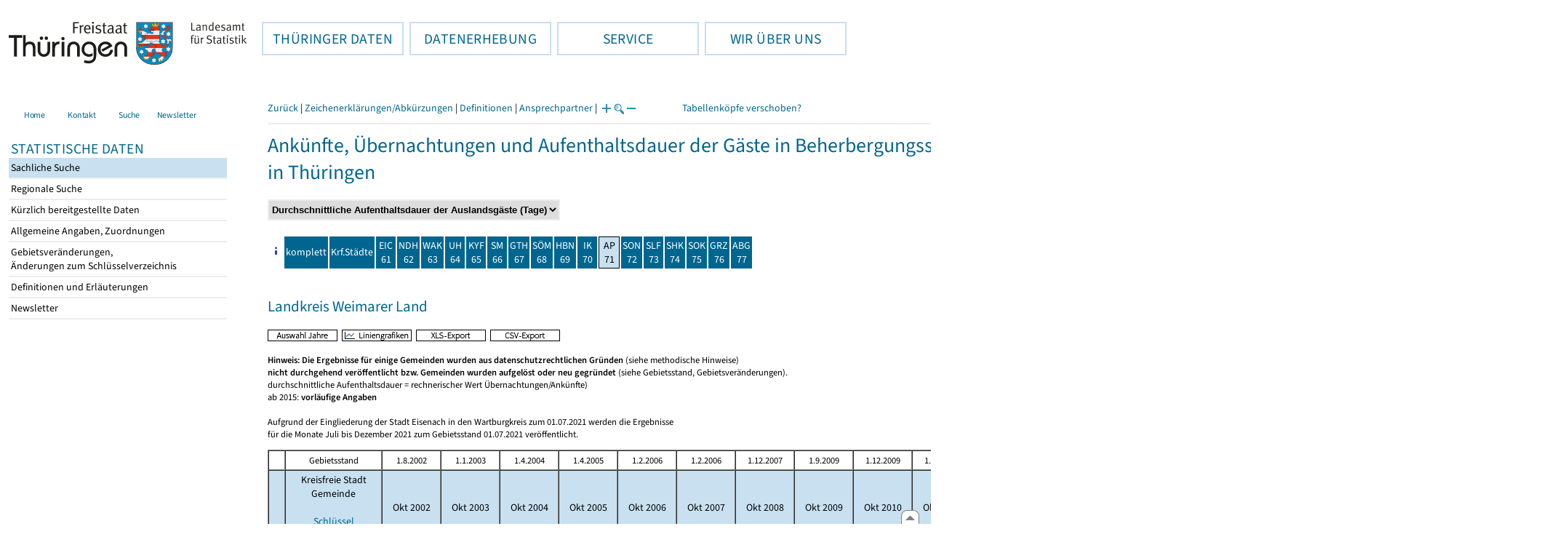

--- FILE ---
content_type: text/html
request_url: https://statistik.thueringen.de/datenbank/tabWMAnzeige.asp?wmID=451230%7C%7C2&tabelle=GM000802&GGTabelle=&GGglied=&AnzeigeAuswahl=10&SZDT=&zeit=&auswahlNr=&startpage=71
body_size: 65980
content:
<!DOCTYPE html>
<html lang="de">

<head>
<meta http-equiv="Content-Type" content="text/html; charset=iso-8859-1"/>
<meta HTTP-EQUIV="pragma" CONTENT="no-cache">
<meta name="expires" content="0">
<meta name="description" content="Th&uuml;ringer Landesamt f&uuml;r Statistik">
<meta name="keywords" content="Statistik, Th&uuml;ringen, Landesamt f&uuml;r Statistik, Erfurt, Gera, Suhl">
<meta name="author" content="Th&uuml;ringer Landesamt f&uuml;r Statistik">
<meta name="robots" content="index, follow">
<meta name="revisit-after" content="1 month">
<title>Th&uuml;ringer Landesamt f&uuml;r Statistik</title>


<script language="JavaScript">
<!--
function Karte_einaus (schalter) {
   if (schalter == "ein") {
   document.getElementById("KarteTh").style.display = ""
   }
   else {
   document.getElementById("KarteTh").style.display = "none"
   }
}


///////////////////////////////////////////

function Cookies_erlaubt() {
   if (navigator.cookieEnabled == false) {
   document.write("<p style='color:#DF0000'><strong>Ihr Browser unterstützt keine Cookies oder Sie haben in den Einstellungen des Browsers bestimmt, ");
   document.write("dass keine Cookies entgegengenommen werden dürfen.<br> ");
   document.write("Ohne Cookies ist der Zugriff auf diese Seite leider nicht möglich!</strong></p>");
   return false
   }
return true
}


//-->
</script>
<!--fehlt noch: include virtual file=aufeinenBlick.asp-->



<script language="JavaScript">
<!--
function Anmelden() {
zugriff = open("zugriff.asp","hilfe","height=470,width=530,left=150,top=50,screenX=150,screenY=50,resizable=yes,scrollbars=yes");
zugriff.focus();
return
}

function einaus(popup,schalter) {
   if (schalter == "ein") {
   document.getElementById(popup).style.visibility = "visible";
   }
   else {
   document.getElementById(popup).style.visibility = "hidden";
   }
}

//-->
</script>


<script language="JavaScript">
<!--
var FensterXLS = null;

function AlleFensterZu () {
  try { FensterB.close() } catch (e) { }
  try { Def.close() } catch (e) { }
  try { Fgrafik.close() } catch (e) { }
  try { Lgrafik.close() } catch (e) { }
  try { Kgrafik.close() } catch (e) { }
  try { Bgrafik.close() } catch (e) { }
  try { FensterXLS.close() } catch (e) { }
  try { Fhilfe.close() } catch (e) { }
return
}


function DatExportXLS () {
document.formular1.method = "post"
document.formular1.target = "FensterXLS"
document.formular1.XLS.value = "x";
FensterXLS = window.open("about:blank","FensterXLS", "width=600,height=250,left=100,top=100,screenX=100,screenY=100,resizable=yes,scrollbars=yes,menubar=no");
document.formular1.submit();
document.formular1.method = "get"
document.formular1.target = ""
document.formular1.XLS.value = "";
FensterXLS.focus();
return
}

function msg_wg_grossen_zahlen() {
txt = "Zur korrekten Anzeige des Regionalschlüssels in der Exceldatei markieren Sie die gesamte Spalte \nund wählen Sie über 'Zellen formatieren' das Zahlenformat ohne Dezimale aus. "
txt = txt + "\n\nExcel verwendet ab einer bestimmten Stellenanzahl automatisch das Exponentialformat. \nDurch das eingestellte Zahlenformat erreichen Sie die Darstellung großer Zahlen in einer leicht lesbaren Form."
alert (txt);
return
}

//-->
</script>
<link rel='stylesheet' media='all' type='text/css' href='../all.css?v=08.01.2026 12:45:28' media='all'><link rel='stylesheet' media='print' type='text/css' href='../all_Druck.css?v=08.01.2026 12:45:28' media='all'>
  <!--[if lt IE 8]>
  <style>
          #left_frame .themen_navi                   { margin-top:0px; }
          #left_frame { margin-top:87px;}
  </style>
  <![endif]-->

<noscript>
<style type="text/css">
<!--
.javascriptB  {display: none;}
-->
</style>
</noscript>

<!--[if gte IE 5]>
<style type="text/css">
  .TLSschrift    {font-size: 0.9em}
  #navigation ul {top:18px;}
</style>
<![endif]-->

   

</head>
<body  onUnload='javascript: AlleFensterZu()'><a name='top'></a><div id='kopf_links'><a href='../startseite.asp'><div id='logo'><img style='margin:30px 10px 15px 12px; width:328px; height:59px;'  alt='Logo Th&uuml;ringer Landesamt f&uuml;r Statistik' draggable='false' src=../design/TH_TLS.svg></div></a></div><div id='kopf_rechts'></div></div><div class='TLSschrift'><!--Th&uuml;ringer Landesamt f&uuml;r Statistik--></div>
       <div id="container">
       <dfn><a href='#inhalt'>Direkt zum Inhalt</a></dfn>
       <NOSCRIPT>
       <div style = "z-index:9; position:absolute; top:0; left:0; border: 1px black solid; padding: 4px; margin-bottom: 10px; color: white; background-color:#BF0000">
       Im Browser ist Javascript deaktiviert. Ohne Javascript sind nicht alle Funktionen m&ouml;glich!</div>
       </NOSCRIPT>
   <div id='navigation' role='navigation'><div class='top_menu'><button class='top_menu_btn'><dfn>Hauptthema: </dfn>TH&Uuml;RINGER DATEN<dfn>.</dfn></button><div class='top_menu_content'><a class='aktuell' href='../datenbank/default2.asp'><dfn>Ausgew&auml;hlter Punkt: </dfn>Tabellen und &Uuml;bersichten</a><a href='../presse/pr_kurzinh.asp'>Pressemitteilungen</a><a href='../webshop/webshop.asp'>Ver&ouml;ffentlichungen</a><a href='../analysen/Analyse1.asp'>Analysen und Aktuelles</a><a target='_blank' rel='noopener' href='https://wahlen.thueringen.de'>Wahlen </a></div></div><div class='top_menu'><button class='top_menu_btn'><dfn>Hauptthema: </dfn>DATENERHEBUNG<dfn>.</dfn></button><div class='top_menu_content'><a href='../erfassung/DatenerhebungAllg.asp'>Allgemeiner &Uuml;berblick</a><a href='../erfassung/formulareAllg.asp'>Formulare</a><a href='../erfassung/onlineAllg.asp'>Online melden&nbsp;/&nbsp;IDEV</a><a href='../erfassung/ErhebungsProgAllg.asp'>Erhebungsprogramme</a><a href='../erfassung/mail/email_start1.asp'>Datei-Versand</a></div></div><div class='top_menu'><button class='top_menu_btn'><dfn>Hauptthema: </dfn>SERVICE<dfn>.</dfn></button><div class='top_menu_content'><a href='../amt/Auskunftsdienst.asp?x=10'>Dienstleistungen</a><a href='../amt/klassifikationen.asp'>Klassifikationen</a><a href='../amt/projekte.asp'>Spezielle Infosysteme</a><a href='../amt/link_stat.asp'>Andere Statistikanbieter</a><a href='../amt/Forschungsdatenzentrum.asp'>Forschungsdatenzentrum</a></div></div><div class='top_menu'><button class='top_menu_btn'><dfn>Hauptthema: </dfn>WIR &Uuml;BER UNS<dfn>.</dfn></button><div class='top_menu_content'><a href='../amt/amt.asp'>Das TLS im &Uuml;berblick</a><a href='../amt/tlsallg.asp'>Amtliche Statistik</a><a href='../amt/Vergabe_Mittelstandsrili.asp'><font>Aktuelle Stellenangebote</font></a></div></div></div>
                                <nav class='NaviSonstiges' role='navigation'>
                                        <ul>
                                                <a href='../startseite.asp'><li><i class='fas fa-home'></i> <span>Home</span></li></a><a href='../amt/kontakt.asp'><li><i class='far fa-address-card'></i> <span>Kontakt</span></li></a><a href='../suche/start_suche.asp'><li><i class='fas fa-search'></i> <span>Suche</span></li></a><a href='../amt/TLSnewsletter.asp'><li><i class='far fa-envelope'></i> <span>Newsletter</span></li></a>
                                        </ul>
                                </nav>
        <div id='left_frame'><ul class='themen_navi'><li class='head'>STATISTISCHE DATEN</li><li><A class='aktuell' HREF='../datenbank/default2.asp' target='_top'><dfn>Ausgew&auml;hlter Punkt: </dfn>Sachliche Suche<dfn>.</dfn></A></li><li><A  HREF='../datenbank/oertlich.asp' target='_top'>Regionale Suche<dfn>.</dfn></A></li><li><A  HREF='../datenbank/NeuInDatenbank.asp' target='_top'>K&uuml;rzlich bereitgestellte Daten<dfn>.</dfn></A></li><li><A  HREF='../datenbank/allgangaben.asp' target='_top'>Allgemeine Angaben, Zuordnungen&nbsp;&nbsp;<i class='fas fa-level-down-alt' style='font-size:0.8em;' alt='Untergliederung anzeigen'></i><dfn>.</dfn></A></li><li><A  HREF='../datenbank/gebiet.asp' target='_top'>Gebietsver&auml;nderungen,<br>&Auml;nderungen zum Schl&uuml;sselverzeichnis<dfn>.</dfn></A></li><li><A  HREF='../datenbank/defAuswahl.asp' target='_top'>Definitionen und Erl&auml;uterungen<dfn>.</dfn></A></li><li><A  HREF='../datenbank/newsletterTbl.asp' target='_top'>Newsletter<dfn>.</dfn></A></li></ul></div><dfn>Ende des Men&uuml;s</dfn></div><div id='content'><a name='inhalt'></a><script language="JavaScript">
<!--
window.name = "Haupt";   //Name des Fensters-wird benötigt in ...Bearbeiten.asp

function datcsvDatei () {            //nicht mehr im popup seit 25.10.2021
document.formular1.target = "";
document.formular1.method = "post"
document.formular1.datcsv.value = "1";
document.formular1.submit();
document.formular1.method = "get"
document.formular1.datcsv.value = "";
return
}

function Ansprechpartner(id) {
Def = window.open("Ansprechpartner.asp?tabid=" + id,"Def","width=700,height=500,left=100,top=100,screenX=100,screenY=100,toolbar=yes,menubar=yes,resizable=yes,scrollbars=yes");
Def.focus();
return
}


function wechselSeite(w)  {
document.formular1.target = "";
document.formular1.startpage.value=w;
document.formular1.submit();
return
}


function LiniengrafikSVG (tbl, wm, wmid, ttid) {
document.formLinieSVG.target = "Lgrafik"
  if (wmid == undefined || wmid == "") {
  }
  else {
  document.formLinieSVG.wmid.value = wmid
  }


  if (!document.formLinieSVG.startpage)  {         //zB gibts nicht bei portrait.asp
  }
  else if (ttid == undefined || ttid == "") {
  document.formLinieSVG.startpage.value = document.formular1.startpage.value
  }
  else {
  document.formLinieSVG.startpage.value = ttid
  }

  if (tbl == "0") {
  document.formLinieSVG.felder.value = ""
  }
  else  {
  document.formLinieSVG.tabelle.value = tbl + "||"
  document.formLinieSVG.felder.value = wm
  }
Lgrafik = window.open("about:blank","Lgrafik","width=1260,height=800,left=0,top=0,screenX=0,screenY=0,resizable=yes,scrollbars=yes,menubar=yes");
Lgrafik.focus();
document.formLinieSVG.submit()
return
}


function KartengrafikSVG (wm) {
document.formKarteSVG.target = "Kgrafik"
document.formKarteSVG.WM_versionID.value = wm
Kgrafik = window.open("about:blank","Kgrafik","width=1200,height=800,left=10,top=0,screenX=10,screenY=0,resizable=yes,scrollbars=yes,menubar=yes");
Kgrafik.focus();
document.formKarteSVG.submit()
return
}


function BalkengrafikSVG (wm) {
document.formBalkenSVG.target = "Bgrafik"
document.formBalkenSVG.WM_versionID.value = document.formBalkenSVG.tt_id.value + "#" + wm
Bgrafik = window.open("about:blank","Bgrafik","width=1200,height=800,left=20,top=0,screenX=20,screenY=0,resizable=yes,scrollbars=yes,menubar=yes");
Bgrafik.focus();
document.formBalkenSVG.submit()
return
}

function SortSpalte (wm, richtung, Mld) {
txt = "Sortierung wird aufgehoben, wenn erneut auf den Pfeil geklickt wird."
 if (wm != "" && Mld == "")  { txt = txt + "\n\nBei einer sortierten Anzeige werden keine Summenzeilen dargestellt!" ;}

 if (wm != "") {alert(txt);}

document.formular1.sortiere.value = wm

document.formular1.richtung.value = richtung
document.formular1.submit()
return
}

function andereZeit () {
document.formular1.target = "";
document.formular1.submit();
return
}

function Zeichen() {
Fhilfe = window.open("../datenbank/zeichenerklaerung.asp","Fhilfe","height=350,width=400,left=350,top=50,screenX=350,screenY=50,resizable=yes,scrollbars=yes");
Fhilfe.focus();
return
}


//-->
</script>



<style type="text/css">
.table_db td { font-size:13px}
.table_db th { font-size:13px}
.table_db a  { font-size:13px}
</style>

<script language="JavaScript">
<!--
Lupe = "ja";

function Fontgr_anzeigen() {
txt = "Die aktuelle Schriftgröße beträgt " + document.formular1.fontgr.value;
txt = txt + "\n\nSoll die Schriftgröße verändert werden, klicken Sie auf das ";
txt = txt + "Plus- bzw. Minuszeichen!\n\n";
alert(txt);
return
}

function Fontgr_aendern(richtung) {
document.formular1.target = "";
wert = document.formular1.fontgr.value;
  if (richtung == "+") {++document.formular1.fontgr.value}
  if (richtung == "-") {--document.formular1.fontgr.value}
document.formular1.submit();
return
}
//-->
</script>

<script language="JavaScript">
<!--

function TabBearbeiten() {
document.formular1.method = "post"
document.formular1.target = "FensterB"
document.formular1.action = "TabWMBearbeiten.asp"
FensterB = window.open("about:blank","FensterB","width=785,height=350,left=0,top=0,screenX=0,screenY=0,resizable=yes,scrollbars=yes");
document.formular1.submit()
document.formular1.action = "TabWMAnzeige.asp";
document.formular1.target = ""
document.formular1.method = "get"
FensterB.focus();
return
}

function AnderesWM () {
document.formular1.action = "TabWMAnzeige.asp";
document.formular1.target = ""
nn = document.formular1.ListeWM.selectedIndex
document.formular1.wmid.value = document.formular1.ListeWM[nn].value;
document.formular1.submit()
return
}


//-->
</script>

</head>
<body>

<form name="formular1" method="get" action="TabWMAnzeige.asp">

<div class='keinDruck'><div class='javascriptB'>
        <script language="JavaScript">
           if (history.length > 1 ) {
           document.write ("<a class='Navi' href='javascript: history.go(-1)'>Zurück</a> | ");
           }
        </script>
        <a class='Navi' href='javascript: Zeichen()'>Zeichenerklärungen/Abkürzungen</a> | <a class='Navi' href='javascript: 
  Def = window.open("../datenbank/definitionen.asp?tabID=GM000802","Def","width=700,height=500,left=100,top=100,screenX=100,screenY=100,toolbar=yes,menubar=yes,resizable=yes,scrollbars=yes");
  Def.focus();
  '>Definitionen</a> | <a class='Navi' href='javascript: Ansprechpartner(&quot;GM000802&quot;)'>Ansprechpartner</a> | 
<script language="JavaScript">
   if (window.Lupe) {
   document.write ("<a class='Navi' href='javascript: Fontgr_aendern(&quot;+&quot;) '>");
   document.write ("<img align=absmiddle src='../datenbank/images/lupe1.gif' alt='Schrift größer' title='Schriftgröße erhöhen' border='0'></a>");
   document.write ("<a class='Navi' href='javascript: Fontgr_anzeigen() '>");
   document.write ("<img align=absmiddle src='../datenbank/images/lupe2.gif' alt='&nbsp;|&nbsp;' border='0'></a>");
   document.write ("<a class='Navi' href='javascript: Fontgr_aendern(&quot;-&quot;) '>");
   document.write ("<img align=absmiddle src='../datenbank/images/lupe3.gif' alt='Schrift kleiner' title='Schriftgröße verringern' border='0'></a>");
   }
</script>
<a style='margin-left: 60px' class='box2' href='#'>Tabellenköpfe verschoben?<span style='width:500px; margin-left: 200px'>Dann verwenden Sie leider eine Browserversion, welche die barrierefreie Darstellung von Tabellen nicht korrekt unterstützt.<br>Bitte verwenden Sie eine aktuellere Browserversion!</span></a></div><noscript><a class='Navi' href='default.asp'>Anfangsseite </a></noscript><div class='trennstrich'></div></div><h1>Ankünfte, Übernachtungen und Aufenthaltsdauer der Gäste in Beherbergungsstätten nach ausgewählten Gemeinden (ohne Camping) - Monatsdaten <br>in Thüringen</h1><div class='keinDruck'><select style='margin-bottom: 10px; font-weight:bold' name='ListeWM' size='1' onChange='javascript: AnderesWM()'><option value='alle'> Alle Merkmale anzeigen<option value='451210||1'> Ankünfte insgesamt (Anzahl)<option value='451210||2'> Ankünfte von Auslandsgästen (Anzahl)<option value='451220||1'> Übernachtungen insgesamt (Anzahl)<option value='451220||2'> Übernachtungen von Auslandsgästen (Anzahl)<option value='451230||1'> Durchschnittliche Aufenthaltsdauer insgesamt (Tage)<option value='451230||2' selected> Durchschnittliche Aufenthaltsdauer der Auslandsgäste (Tage)</select><noscript>&nbsp;&nbsp; <input type='Submit' name='' value=' ok '> </noscript></div><table class='keinDruck' cellpadding='2' cellspacing='2' style='margin-top:10px;'><tr><td><div id='box1'><a href='#'><img src='images/hinweis.gif' alt='&raquo;&nbsp;Hilfe' title='Hilfe' border='0'><span><table><tr><td class='oben'>TH</td><td>Thüringen</td></tr><tr><td class='oben'>EIC</td><td class='oben'>Eichsfeld</td></tr><tr><td class='oben'>NDH</td><td class='oben'>Nordhausen</td></tr><tr><td class='oben'>WAK</td><td class='oben'>Wartburgkreis</td></tr><tr><td class='oben'>UH </td><td class='oben'>Unstrut-Hainich-Kreis</td></tr><tr><td class='oben'>KYF</td><td class='oben'>Kyffhäuserkreis</td></tr><tr><td class='oben'>SM </td><td class='oben'>Schmalkalden-Meiningen</td></tr><tr><td class='oben'>GTH</td><td class='oben'>Gotha</td></tr><tr><td class='oben'>SÖM</td><td class='oben'>Sömmerda</td></tr><tr><td class='oben'>HBN</td><td class='oben'>Hildburghausen</td></tr><tr><td class='oben'>IK </td><td class='oben'>Ilm-Kreis</td></tr><tr><td class='oben'>AP </td><td class='oben'>Weimarer Land</td></tr><tr><td class='oben'>SON</td><td class='oben'>Sonneberg</td></tr><tr><td class='oben'>SLF</td><td class='oben'>Saalfeld-Rudolstadt</td></tr><tr><td class='oben'>SHK</td><td class='oben'>Saale-Holzland-Kreis</td></tr><tr><td class='oben'>SOK</td><td class='oben'>Saale-Orla-Kreis</td></tr><tr><td class='oben'>GRZ</td><td class='oben'>Greiz</td></tr><tr><td class='oben'>ABG</td><td class='oben'>Altenburger Land</td></tr></table></span></a></div></td><td height='15' class='farbeNavi mitte'><a class='javascriptB' href="javascript:wechselSeite('99')"><noscript><a href='tabWMAnzeige.asp?wmID=451230%7C%7C2&tabelle=GM000802&GGTabelle=&GGglied=&AnzeigeAuswahl=10&zeit=&auswahlNr=&startpage=99'></noscript>komplett</a></td><td height='15' width='23px' class='farbeNavi mitte'><a class='javascriptB' title='Kreisfreie Städte' href='javascript:wechselSeite(&quot;1&quot;)'><noscript><a title='Kreisfreie Städte' href='tabWMAnzeige.asp?wmID=451230%7C%7C2&tabelle=GM000802&GGTabelle=&GGglied=&AnzeigeAuswahl=10&zeit=&auswahlNr=&startpage=1'></noscript>Krf.Städte</a></td><td height='15' width='23px' class='farbeNavi mitte'><a class='javascriptB' title='Eichsfeld' href="javascript:wechselSeite('61')"><noscript><a title='Eichsfeld' href='tabWMAnzeige.asp?wmID=451230%7C%7C2&tabelle=GM000802&GGTabelle=&GGglied=&AnzeigeAuswahl=10&zeit=&auswahlNr=&startpage=61'></noscript>EIC<br>61</a></td><td height='15' width='23px' class='farbeNavi mitte'><a class='javascriptB' title='Nordhausen' href="javascript:wechselSeite('62')"><noscript><a title='Nordhausen' href='tabWMAnzeige.asp?wmID=451230%7C%7C2&tabelle=GM000802&GGTabelle=&GGglied=&AnzeigeAuswahl=10&zeit=&auswahlNr=&startpage=62'></noscript>NDH<br>62</a></td><td height='15' width='23px' class='farbeNavi mitte'><a class='javascriptB' title='Wartburgkreis' href="javascript:wechselSeite('63')"><noscript><a title='Wartburgkreis' href='tabWMAnzeige.asp?wmID=451230%7C%7C2&tabelle=GM000802&GGTabelle=&GGglied=&AnzeigeAuswahl=10&zeit=&auswahlNr=&startpage=63'></noscript>WAK<br>63</a></td><td height='15' width='23px' class='farbeNavi mitte'><a class='javascriptB' title='Unstrut-Hainich-Kreis' href="javascript:wechselSeite('64')"><noscript><a title='Unstrut-Hainich-Kreis' href='tabWMAnzeige.asp?wmID=451230%7C%7C2&tabelle=GM000802&GGTabelle=&GGglied=&AnzeigeAuswahl=10&zeit=&auswahlNr=&startpage=64'></noscript>UH<br>64</a></td><td height='15' width='23px' class='farbeNavi mitte'><a class='javascriptB' title='Kyffhäuserkreis' href="javascript:wechselSeite('65')"><noscript><a title='Kyffhäuserkreis' href='tabWMAnzeige.asp?wmID=451230%7C%7C2&tabelle=GM000802&GGTabelle=&GGglied=&AnzeigeAuswahl=10&zeit=&auswahlNr=&startpage=65'></noscript>KYF<br>65</a></td><td height='15' width='23px' class='farbeNavi mitte'><a class='javascriptB' title='Schmalkalden-Meiningen' href="javascript:wechselSeite('66')"><noscript><a title='Schmalkalden-Meiningen' href='tabWMAnzeige.asp?wmID=451230%7C%7C2&tabelle=GM000802&GGTabelle=&GGglied=&AnzeigeAuswahl=10&zeit=&auswahlNr=&startpage=66'></noscript>SM<br>66</a></td><td height='15' width='23px' class='farbeNavi mitte'><a class='javascriptB' title='Gotha' href="javascript:wechselSeite('67')"><noscript><a title='Gotha' href='tabWMAnzeige.asp?wmID=451230%7C%7C2&tabelle=GM000802&GGTabelle=&GGglied=&AnzeigeAuswahl=10&zeit=&auswahlNr=&startpage=67'></noscript>GTH<br>67</a></td><td height='15' width='23px' class='farbeNavi mitte'><a class='javascriptB' title='Sömmerda' href="javascript:wechselSeite('68')"><noscript><a title='Sömmerda' href='tabWMAnzeige.asp?wmID=451230%7C%7C2&tabelle=GM000802&GGTabelle=&GGglied=&AnzeigeAuswahl=10&zeit=&auswahlNr=&startpage=68'></noscript>SÖM<br>68</a></td><td height='15' width='23px' class='farbeNavi mitte'><a class='javascriptB' title='Hildburghausen' href="javascript:wechselSeite('69')"><noscript><a title='Hildburghausen' href='tabWMAnzeige.asp?wmID=451230%7C%7C2&tabelle=GM000802&GGTabelle=&GGglied=&AnzeigeAuswahl=10&zeit=&auswahlNr=&startpage=69'></noscript>HBN<br>69</a></td><td height='15' width='23px' class='farbeNavi mitte'><a class='javascriptB' title='Ilm-Kreis' href="javascript:wechselSeite('70')"><noscript><a title='Ilm-Kreis' href='tabWMAnzeige.asp?wmID=451230%7C%7C2&tabelle=GM000802&GGTabelle=&GGglied=&AnzeigeAuswahl=10&zeit=&auswahlNr=&startpage=70'></noscript>IK<br>70</a></td><td height='15' width='23px' class='farbeNaviAktuell mitte'>AP<br>71</td><td height='15' width='23px' class='farbeNavi mitte'><a class='javascriptB' title='Sonneberg' href="javascript:wechselSeite('72')"><noscript><a title='Sonneberg' href='tabWMAnzeige.asp?wmID=451230%7C%7C2&tabelle=GM000802&GGTabelle=&GGglied=&AnzeigeAuswahl=10&zeit=&auswahlNr=&startpage=72'></noscript>SON<br>72</a></td><td height='15' width='23px' class='farbeNavi mitte'><a class='javascriptB' title='Saalfeld-Rudolstadt' href="javascript:wechselSeite('73')"><noscript><a title='Saalfeld-Rudolstadt' href='tabWMAnzeige.asp?wmID=451230%7C%7C2&tabelle=GM000802&GGTabelle=&GGglied=&AnzeigeAuswahl=10&zeit=&auswahlNr=&startpage=73'></noscript>SLF<br>73</a></td><td height='15' width='23px' class='farbeNavi mitte'><a class='javascriptB' title='Saale-Holzland-Kreis' href="javascript:wechselSeite('74')"><noscript><a title='Saale-Holzland-Kreis' href='tabWMAnzeige.asp?wmID=451230%7C%7C2&tabelle=GM000802&GGTabelle=&GGglied=&AnzeigeAuswahl=10&zeit=&auswahlNr=&startpage=74'></noscript>SHK<br>74</a></td><td height='15' width='23px' class='farbeNavi mitte'><a class='javascriptB' title='Saale-Orla-Kreis' href="javascript:wechselSeite('75')"><noscript><a title='Saale-Orla-Kreis' href='tabWMAnzeige.asp?wmID=451230%7C%7C2&tabelle=GM000802&GGTabelle=&GGglied=&AnzeigeAuswahl=10&zeit=&auswahlNr=&startpage=75'></noscript>SOK<br>75</a></td><td height='15' width='23px' class='farbeNavi mitte'><a class='javascriptB' title='Greiz' href="javascript:wechselSeite('76')"><noscript><a title='Greiz' href='tabWMAnzeige.asp?wmID=451230%7C%7C2&tabelle=GM000802&GGTabelle=&GGglied=&AnzeigeAuswahl=10&zeit=&auswahlNr=&startpage=76'></noscript>GRZ<br>76</a></td><td height='15' width='23px' class='farbeNavi mitte'><a class='javascriptB' title='Altenburger Land' href="javascript:wechselSeite('77')"><noscript><a title='Altenburger Land' href='tabWMAnzeige.asp?wmID=451230%7C%7C2&tabelle=GM000802&GGTabelle=&GGglied=&AnzeigeAuswahl=10&zeit=&auswahlNr=&startpage=77'></noscript>ABG<br>77</a></td></tr></table><br><h2>Landkreis Weimarer Land</h2>

<input type="hidden" name="tabelle" value="GM000802" >
<input type="hidden" name="startpage" value="71" >
<input type="hidden" name="wmid" value="451230||2" >
<input type="hidden" name="JahresReihe" value="2002, 2003, 2004, 2005, 2006, 2007, 2008, 2009, 2010, 2011, 2012, 2013, 2014, 2015, 2016, 2017, 2018, 2019, 2020, 2021, 2022" >
<input type="hidden" name="auswahlnr" value="" >
<input type="hidden" name="datcsv" value="" >
<input type="hidden" name="vorspalte" value="0" >
<input type="hidden" name="umsort" value="" >
<input type="hidden" name="anzahlH" value="-1" >
<input type="hidden" name="fontgr" value="13">
<input type="hidden" name="sortiere" value="">
<input type="hidden" name="richtung" value="" >
<input type="hidden" name="AnzeigeAuswahl" value="10">
<input type="hidden" name="XLS" value="">

<div class='keinDruck javascriptB'><a href='javascript: TabBearbeiten()'><img src='../datenbank/images/AuswahlJahre.gif' title='Auswahl, welche Jahre angezeigt werden' alt='&raquo; Auswahl Jahre ' border='0'></a>&nbsp;&nbsp;<a href='javascript: LiniengrafikSVG(&quot;0&quot;, &quot;0&quot;)'><img src='../datenbank/images/Liniengrafik.gif' title='Darstellung aller Merkmale in Liniengrafiken' alt='&raquo; Liniengrafiken ' border='0'></a>&nbsp;&nbsp;<a href='javascript: DatExportXLS()'><img src='images/ExportXLS.gif' border='0' alt='&raquo; XLS-Export ' title='Export der Daten im XLS-Format'></a>&nbsp;&nbsp;<a href='javascript: datcsvDatei()'><img src='images/ExportCSV.gif' border='0' alt='&raquo; CSV-Export ' title='Export der Daten im CSV-Format'></a>&nbsp;&nbsp;</div><p class='mini'><strong>Hinweis: Die Ergebnisse für einige Gemeinden wurden aus datenschutzrechtlichen Gründen</strong> (siehe methodische Hinweise) <br><strong>nicht durchgehend veröffentlicht bzw. Gemeinden wurden aufgelöst oder neu gegründet</strong> (siehe Gebietsstand, Gebietsveränderungen).</strong><br>durchschnittliche Aufenthaltsdauer = rechnerischer Wert Übernachtungen/Ankünfte)<br>ab 2015: <strong>vorläufige Angaben</strong>
<br><br>
Aufgrund der Eingliederung der Stadt Eisenach in den Wartburgkreis zum 01.07.2021 werden die Ergebnisse<br> 
für die Monate Juli bis Dezember 2021 zum Gebietsstand 01.07.2021 veröffentlicht.<br></p><table cellspacing='0' border='1' cellpadding='3'><thead><tr><th class='keinDruck javascriptB'>&nbsp;</th><th colspan='1' class='mini mitte'>Gebietsstand</th><th class='mini mitte'>1.8.2002</th><th class='mini mitte'>1.1.2003</th><th class='mini mitte'>1.4.2004</th><th class='mini mitte'>1.4.2005</th><th class='mini mitte'>1.2.2006</th><th class='mini mitte'>1.2.2006</th><th class='mini mitte'>1.12.2007</th><th class='mini mitte'>1.9.2009</th><th class='mini mitte'>1.12.2009</th><th class='mini mitte'>1.12.2010</th><th class='mini mitte'>1.1.2012</th><th class='mini mitte'>1.1.2013</th><th class='mini mitte'>31.12.2013</th><th class='mini mitte'>31.12.2014</th><th class='mini mitte'>31.12.2015</th><th class='mini mitte'>1.1.2017</th><th class='mini mitte'>1.1.2018</th><th class='mini mitte'>1.1.2019</th><th class='mini mitte'>1.7.2021</th><th class='mini mitte'>1.1.2022</th></tr><tr><th class='farbe keinDruck javascriptB'>&nbsp;</th><th class='farbe mitte'>Kreisfreie Stadt <br> Gemeinde<div class='keinDruck javascriptB'><br><a class='Navi' href='javascript: document.formular1.vorspalte.value=1;document.formular1.submit();'>Schlüssel einblenden</a></div> </th><th class='farbe mitte'>Okt&nbsp;2002</th><th class='farbe mitte'>Okt&nbsp;2003</th><th class='farbe mitte'>Okt&nbsp;2004</th><th class='farbe mitte'>Okt&nbsp;2005</th><th class='farbe mitte'>Okt&nbsp;2006</th><th class='farbe mitte'>Okt&nbsp;2007</th><th class='farbe mitte'>Okt&nbsp;2008</th><th class='farbe mitte'>Okt&nbsp;2009</th><th class='farbe mitte'>Okt&nbsp;2010</th><th class='farbe mitte'>Okt&nbsp;2011</th><th class='farbe mitte'>Okt&nbsp;2012</th><th class='farbe mitte'>Okt&nbsp;2013</th><th class='farbe mitte'>Okt&nbsp;2014</th><th class='farbe mitte'>Okt&nbsp;2015</th><th class='farbe mitte'>Okt&nbsp;2016</th><th class='farbe mitte'>Okt&nbsp;2017</th><th class='farbe mitte'>Okt&nbsp;2018</th><th class='farbe mitte'>Okt&nbsp;2019</th><th class='farbe mitte'>Okt&nbsp;2021</th><th class='farbe mitte'>Okt&nbsp;2022</th></tr></thead><tbody><tr class='keinDruck javascriptB'><td>&nbsp;</td><td>&nbsp;</td><td class='mitte'><a href='javascript: SortSpalte(&quot;19&quot;,&quot;auf&quot;,&quot;&quot;)'><img class='keinDruck' src='../datenbank/images/sortAb.gif' title='aufsteigend sortieren' alt='&raquo;&nbsp;aufsteigend&nbsp;sortieren ' border='0'></a><a href='javascript: SortSpalte(&quot;19&quot;,&quot;ab&quot;,&quot;&quot;)'><img class='keinDruck' src='../datenbank/images/sortAuf.gif' title='absteigend sortieren' alt='&raquo;&nbsp;absteigend&nbsp;sortieren ' border='0'></a></td><td class='mitte'><a href='javascript: SortSpalte(&quot;18&quot;,&quot;auf&quot;,&quot;&quot;)'><img class='keinDruck' src='../datenbank/images/sortAb.gif' title='aufsteigend sortieren' alt='&raquo;&nbsp;aufsteigend&nbsp;sortieren ' border='0'></a><a href='javascript: SortSpalte(&quot;18&quot;,&quot;ab&quot;,&quot;&quot;)'><img class='keinDruck' src='../datenbank/images/sortAuf.gif' title='absteigend sortieren' alt='&raquo;&nbsp;absteigend&nbsp;sortieren ' border='0'></a></td><td class='mitte'><a href='javascript: SortSpalte(&quot;17&quot;,&quot;auf&quot;,&quot;&quot;)'><img class='keinDruck' src='../datenbank/images/sortAb.gif' title='aufsteigend sortieren' alt='&raquo;&nbsp;aufsteigend&nbsp;sortieren ' border='0'></a><a href='javascript: SortSpalte(&quot;17&quot;,&quot;ab&quot;,&quot;&quot;)'><img class='keinDruck' src='../datenbank/images/sortAuf.gif' title='absteigend sortieren' alt='&raquo;&nbsp;absteigend&nbsp;sortieren ' border='0'></a></td><td class='mitte'><a href='javascript: SortSpalte(&quot;16&quot;,&quot;auf&quot;,&quot;&quot;)'><img class='keinDruck' src='../datenbank/images/sortAb.gif' title='aufsteigend sortieren' alt='&raquo;&nbsp;aufsteigend&nbsp;sortieren ' border='0'></a><a href='javascript: SortSpalte(&quot;16&quot;,&quot;ab&quot;,&quot;&quot;)'><img class='keinDruck' src='../datenbank/images/sortAuf.gif' title='absteigend sortieren' alt='&raquo;&nbsp;absteigend&nbsp;sortieren ' border='0'></a></td><td class='mitte'><a href='javascript: SortSpalte(&quot;15&quot;,&quot;auf&quot;,&quot;&quot;)'><img class='keinDruck' src='../datenbank/images/sortAb.gif' title='aufsteigend sortieren' alt='&raquo;&nbsp;aufsteigend&nbsp;sortieren ' border='0'></a><a href='javascript: SortSpalte(&quot;15&quot;,&quot;ab&quot;,&quot;&quot;)'><img class='keinDruck' src='../datenbank/images/sortAuf.gif' title='absteigend sortieren' alt='&raquo;&nbsp;absteigend&nbsp;sortieren ' border='0'></a></td><td class='mitte'><a href='javascript: SortSpalte(&quot;14&quot;,&quot;auf&quot;,&quot;&quot;)'><img class='keinDruck' src='../datenbank/images/sortAb.gif' title='aufsteigend sortieren' alt='&raquo;&nbsp;aufsteigend&nbsp;sortieren ' border='0'></a><a href='javascript: SortSpalte(&quot;14&quot;,&quot;ab&quot;,&quot;&quot;)'><img class='keinDruck' src='../datenbank/images/sortAuf.gif' title='absteigend sortieren' alt='&raquo;&nbsp;absteigend&nbsp;sortieren ' border='0'></a></td><td class='mitte'><a href='javascript: SortSpalte(&quot;13&quot;,&quot;auf&quot;,&quot;&quot;)'><img class='keinDruck' src='../datenbank/images/sortAb.gif' title='aufsteigend sortieren' alt='&raquo;&nbsp;aufsteigend&nbsp;sortieren ' border='0'></a><a href='javascript: SortSpalte(&quot;13&quot;,&quot;ab&quot;,&quot;&quot;)'><img class='keinDruck' src='../datenbank/images/sortAuf.gif' title='absteigend sortieren' alt='&raquo;&nbsp;absteigend&nbsp;sortieren ' border='0'></a></td><td class='mitte'><a href='javascript: SortSpalte(&quot;12&quot;,&quot;auf&quot;,&quot;&quot;)'><img class='keinDruck' src='../datenbank/images/sortAb.gif' title='aufsteigend sortieren' alt='&raquo;&nbsp;aufsteigend&nbsp;sortieren ' border='0'></a><a href='javascript: SortSpalte(&quot;12&quot;,&quot;ab&quot;,&quot;&quot;)'><img class='keinDruck' src='../datenbank/images/sortAuf.gif' title='absteigend sortieren' alt='&raquo;&nbsp;absteigend&nbsp;sortieren ' border='0'></a></td><td class='mitte'><a href='javascript: SortSpalte(&quot;11&quot;,&quot;auf&quot;,&quot;&quot;)'><img class='keinDruck' src='../datenbank/images/sortAb.gif' title='aufsteigend sortieren' alt='&raquo;&nbsp;aufsteigend&nbsp;sortieren ' border='0'></a><a href='javascript: SortSpalte(&quot;11&quot;,&quot;ab&quot;,&quot;&quot;)'><img class='keinDruck' src='../datenbank/images/sortAuf.gif' title='absteigend sortieren' alt='&raquo;&nbsp;absteigend&nbsp;sortieren ' border='0'></a></td><td class='mitte'><a href='javascript: SortSpalte(&quot;10&quot;,&quot;auf&quot;,&quot;&quot;)'><img class='keinDruck' src='../datenbank/images/sortAb.gif' title='aufsteigend sortieren' alt='&raquo;&nbsp;aufsteigend&nbsp;sortieren ' border='0'></a><a href='javascript: SortSpalte(&quot;10&quot;,&quot;ab&quot;,&quot;&quot;)'><img class='keinDruck' src='../datenbank/images/sortAuf.gif' title='absteigend sortieren' alt='&raquo;&nbsp;absteigend&nbsp;sortieren ' border='0'></a></td><td class='mitte'><a href='javascript: SortSpalte(&quot;9&quot;,&quot;auf&quot;,&quot;&quot;)'><img class='keinDruck' src='../datenbank/images/sortAb.gif' title='aufsteigend sortieren' alt='&raquo;&nbsp;aufsteigend&nbsp;sortieren ' border='0'></a><a href='javascript: SortSpalte(&quot;9&quot;,&quot;ab&quot;,&quot;&quot;)'><img class='keinDruck' src='../datenbank/images/sortAuf.gif' title='absteigend sortieren' alt='&raquo;&nbsp;absteigend&nbsp;sortieren ' border='0'></a></td><td class='mitte'><a href='javascript: SortSpalte(&quot;8&quot;,&quot;auf&quot;,&quot;&quot;)'><img class='keinDruck' src='../datenbank/images/sortAb.gif' title='aufsteigend sortieren' alt='&raquo;&nbsp;aufsteigend&nbsp;sortieren ' border='0'></a><a href='javascript: SortSpalte(&quot;8&quot;,&quot;ab&quot;,&quot;&quot;)'><img class='keinDruck' src='../datenbank/images/sortAuf.gif' title='absteigend sortieren' alt='&raquo;&nbsp;absteigend&nbsp;sortieren ' border='0'></a></td><td class='mitte'><a href='javascript: SortSpalte(&quot;7&quot;,&quot;auf&quot;,&quot;&quot;)'><img class='keinDruck' src='../datenbank/images/sortAb.gif' title='aufsteigend sortieren' alt='&raquo;&nbsp;aufsteigend&nbsp;sortieren ' border='0'></a><a href='javascript: SortSpalte(&quot;7&quot;,&quot;ab&quot;,&quot;&quot;)'><img class='keinDruck' src='../datenbank/images/sortAuf.gif' title='absteigend sortieren' alt='&raquo;&nbsp;absteigend&nbsp;sortieren ' border='0'></a></td><td class='mitte'><a href='javascript: SortSpalte(&quot;6&quot;,&quot;auf&quot;,&quot;&quot;)'><img class='keinDruck' src='../datenbank/images/sortAb.gif' title='aufsteigend sortieren' alt='&raquo;&nbsp;aufsteigend&nbsp;sortieren ' border='0'></a><a href='javascript: SortSpalte(&quot;6&quot;,&quot;ab&quot;,&quot;&quot;)'><img class='keinDruck' src='../datenbank/images/sortAuf.gif' title='absteigend sortieren' alt='&raquo;&nbsp;absteigend&nbsp;sortieren ' border='0'></a></td><td class='mitte'><a href='javascript: SortSpalte(&quot;5&quot;,&quot;auf&quot;,&quot;&quot;)'><img class='keinDruck' src='../datenbank/images/sortAb.gif' title='aufsteigend sortieren' alt='&raquo;&nbsp;aufsteigend&nbsp;sortieren ' border='0'></a><a href='javascript: SortSpalte(&quot;5&quot;,&quot;ab&quot;,&quot;&quot;)'><img class='keinDruck' src='../datenbank/images/sortAuf.gif' title='absteigend sortieren' alt='&raquo;&nbsp;absteigend&nbsp;sortieren ' border='0'></a></td><td class='mitte'><a href='javascript: SortSpalte(&quot;4&quot;,&quot;auf&quot;,&quot;&quot;)'><img class='keinDruck' src='../datenbank/images/sortAb.gif' title='aufsteigend sortieren' alt='&raquo;&nbsp;aufsteigend&nbsp;sortieren ' border='0'></a><a href='javascript: SortSpalte(&quot;4&quot;,&quot;ab&quot;,&quot;&quot;)'><img class='keinDruck' src='../datenbank/images/sortAuf.gif' title='absteigend sortieren' alt='&raquo;&nbsp;absteigend&nbsp;sortieren ' border='0'></a></td><td class='mitte'><a href='javascript: SortSpalte(&quot;3&quot;,&quot;auf&quot;,&quot;&quot;)'><img class='keinDruck' src='../datenbank/images/sortAb.gif' title='aufsteigend sortieren' alt='&raquo;&nbsp;aufsteigend&nbsp;sortieren ' border='0'></a><a href='javascript: SortSpalte(&quot;3&quot;,&quot;ab&quot;,&quot;&quot;)'><img class='keinDruck' src='../datenbank/images/sortAuf.gif' title='absteigend sortieren' alt='&raquo;&nbsp;absteigend&nbsp;sortieren ' border='0'></a></td><td class='mitte'><a href='javascript: SortSpalte(&quot;2&quot;,&quot;auf&quot;,&quot;&quot;)'><img class='keinDruck' src='../datenbank/images/sortAb.gif' title='aufsteigend sortieren' alt='&raquo;&nbsp;aufsteigend&nbsp;sortieren ' border='0'></a><a href='javascript: SortSpalte(&quot;2&quot;,&quot;ab&quot;,&quot;&quot;)'><img class='keinDruck' src='../datenbank/images/sortAuf.gif' title='absteigend sortieren' alt='&raquo;&nbsp;absteigend&nbsp;sortieren ' border='0'></a></td><td class='mitte'><a href='javascript: SortSpalte(&quot;1&quot;,&quot;auf&quot;,&quot;&quot;)'><img class='keinDruck' src='../datenbank/images/sortAb.gif' title='aufsteigend sortieren' alt='&raquo;&nbsp;aufsteigend&nbsp;sortieren ' border='0'></a><a href='javascript: SortSpalte(&quot;1&quot;,&quot;ab&quot;,&quot;&quot;)'><img class='keinDruck' src='../datenbank/images/sortAuf.gif' title='absteigend sortieren' alt='&raquo;&nbsp;absteigend&nbsp;sortieren ' border='0'></a></td><td class='mitte'><a href='javascript: SortSpalte(&quot;0&quot;,&quot;auf&quot;,&quot;&quot;)'><img class='keinDruck' src='../datenbank/images/sortAb.gif' title='aufsteigend sortieren' alt='&raquo;&nbsp;aufsteigend&nbsp;sortieren ' border='0'></a><a href='javascript: SortSpalte(&quot;0&quot;,&quot;ab&quot;,&quot;&quot;)'><img class='keinDruck' src='../datenbank/images/sortAuf.gif' title='absteigend sortieren' alt='&raquo;&nbsp;absteigend&nbsp;sortieren ' border='0'></a></td></tr><tr><td class='farbett' colspan='22'><h2 class='ohneRand'>Durchschnittliche Aufenthaltsdauer der Auslandsgäste (Tage)</h2></td></tr><tr class='trfarbig'><td class='keinDruck javascriptB'><a href='javascript: LiniengrafikSVG(&quot;GM000802&quot;, &quot;71001&quot;, &quot;&quot;, &quot;&quot;)'><img class='keinDruck' src='../datenbank/images\Linieng3.gif' alt='Liniengrafik' title='Liniengrafik' border='0'></a><td width='120px' class='farbe'><nobr><a class='' title='Gebietsveränderungen der Gemeinde' href='gebiet3.asp?nr=71001'>Apolda,&nbsp;Stadt</a></nobr></td><td width='100px' class='zugriff1' align='right'><nobr>1,6</nobr></i></strong></td><td width='100px' class='zugriff1' align='right'><nobr>2,0</nobr></i></strong></td><td width='100px' class='zugriff1' align='right'><nobr>3,6</nobr></i></strong></td><td width='100px' class='zugriff1' align='right'><nobr>3,1</nobr></i></strong></td><td width='100px' class='zugriff1' align='right'><nobr>4,6</nobr></i></strong></td><td width='100px' class='zugriff1' align='right'><nobr>2,1</nobr></i></strong></td><td width='100px' class='zugriff1' align='right'><nobr>2,4</nobr></i></strong></td><td width='100px' class='zugriff1' align='right'><nobr>3,2</nobr></i></strong></td><td width='100px' class='zugriff1' align='right'><nobr>1,8</nobr></i></strong></td><td width='100px' class='zugriff1' align='right'><nobr>1,8</nobr></i></strong></td><td width='100px' class='zugriff1' align='right'><nobr>2,1</nobr></i></strong></td><td width='100px' class='zugriff1' align='right'><nobr>1,9</nobr></i></strong></td><td width='100px' class='zugriff1' align='right'><nobr>1,8</nobr></i></strong></td><td width='100px' class='zugriff1' align='right'><nobr>2,0</nobr></i></strong></td><td width='100px' class='zugriff1' align='right'><nobr>2,5</nobr></i></strong></td><td width='100px' class='zugriff1' align='right'><nobr>1,8</nobr></i></strong></td><td width='100px' class='zugriff1' align='right'><nobr>2,0</nobr></i></strong></td><td width='100px' class='zugriff1' align='right'><nobr>1,8</nobr></i></strong></td><td width='100px' class='zugriff1' align='right'><nobr>2,4</nobr></i></strong></td><td width='100px' class='zugriff1' align='right'><nobr>3,0</nobr></i></strong></td></tr><tr class='trfarbig'><td class='keinDruck javascriptB'><a href='javascript: LiniengrafikSVG(&quot;GM000802&quot;, &quot;71003&quot;, &quot;&quot;, &quot;&quot;)'><img class='keinDruck' src='../datenbank/images\Linieng3.gif' alt='Liniengrafik' title='Liniengrafik' border='0'></a><td width='120px' class='farbe'><nobr><a class='' title='Gebietsveränderungen der Gemeinde' href='gebiet3.asp?nr=71003'>Bad&nbsp;Berka,&nbsp;Stadt</a></nobr></td><td width='100px' class='zugriff1' align='right'><nobr>1,1</nobr></i></strong></td><td width='100px' class='zugriff1' align='right'><nobr>1,6</nobr></i></strong></td><td width='100px' class='zugriff1' align='right'><nobr>1,1</nobr></i></strong></td><td width='100px' class='zugriff1' align='right'><nobr>2,4</nobr></i></strong></td><td width='100px' class='zugriff1' align='right'><nobr>1,5</nobr></i></strong></td><td width='100px' class='zugriff1' align='right'><nobr>1,8</nobr></i></strong></td><td width='100px' class='zugriff1' align='right'><nobr>1,5</nobr></i></strong></td><td width='100px' class='zugriff1' align='right'><nobr>3,1</nobr></i></strong></td><td width='100px' class='zugriff1' align='right'><nobr>3,0</nobr></i></strong></td><td width='100px' class='zugriff1' align='right'><nobr>2,3</nobr></i></strong></td><td width='100px' class='zugriff1' align='right'><nobr>2,3</nobr></i></strong></td><td width='100px' class='zugriff1' align='right'><nobr>1,6</nobr></i></strong></td><td width='100px' class='zugriff1' align='right'><nobr>2,3</nobr></i></strong></td><td width='100px' class='zugriff1' align='right'><nobr>2,1</nobr></i></strong></td><td width='100px' class='zugriff1' align='right'><nobr>3,8</nobr></i></strong></td><td width='100px' class='zugriff1' align='right'><nobr>4,5</nobr></i></strong></td><td width='100px' class='zugriff1' align='right'><nobr>3,5</nobr></i></strong></td><td width='100px' class='zugriff1' align='right'><nobr>2,2</nobr></i></strong></td><td width='100px' class='zugriff1' align='right'><nobr>1,5</nobr></i></strong></td><td width='100px' class='zugriff1' align='right'><nobr>2,0</nobr></i></strong></td></tr><tr class='trfarbig'><td class='keinDruck javascriptB'><a href='javascript: LiniengrafikSVG(&quot;GM000802&quot;, &quot;71004&quot;, &quot;&quot;, &quot;&quot;)'><img class='keinDruck' src='../datenbank/images\Linieng3.gif' alt='Liniengrafik' title='Liniengrafik' border='0'></a><td width='120px' class='farbe'><nobr><a class='' title='Gebietsveränderungen der Gemeinde' href='gebiet3.asp?nr=71004'>Bad&nbsp;Sulza,&nbsp;Stadt</a></nobr></td><td width='100px' class='zugriff1' align='right'><nobr>3,5</nobr></i></strong></td><td width='100px' class='zugriff1' align='right'><nobr>2,8</nobr></i></strong></td><td width='100px' class='zugriff1' align='right'><nobr>2,9</nobr></i></strong></td><td width='100px' class='zugriff1' align='right'><nobr>2,2</nobr></i></strong></td><td width='100px' class='zugriff1' align='right'><nobr>1,1 r</nobr></i></strong></td><td width='100px' class='zugriff1' align='right'><nobr>2,9</nobr></i></strong></td><td width='100px' class='zugriff1' align='right'><nobr>6,1</nobr></i></strong></td><td width='100px' class='zugriff1' align='right'><nobr>3,9</nobr></i></strong></td><td width='100px' class='zugriff1' align='right'><nobr>2,7</nobr></i></strong></td><td width='100px' class='zugriff1' align='right'><nobr>2,3</nobr></i></strong></td><td width='100px' class='zugriff1' align='right'><nobr>2,7</nobr></i></strong></td><td width='100px' class='zugriff1' align='right'><nobr>4,4</nobr></i></strong></td><td width='100px' class='zugriff1' align='right'><nobr>1,5</nobr></i></strong></td><td width='100px' class='zugriff1' align='right'><nobr>4,3</nobr></i></strong></td><td width='100px' class='zugriff1' align='right'><nobr>4,7</nobr></i></strong></td><td width='100px' class='zugriff1' align='right'><nobr>4,0</nobr></i></strong></td><td width='100px' class='zugriff1' align='right'><nobr>2,1</nobr></i></strong></td><td width='100px' class='zugriff1' align='right'><nobr>3,9</nobr></i></strong></td><td width='100px' class='zugriff1' align='right'><nobr>3,6</nobr></i></strong></td><td width='100px' class='zugriff1' align='right'><nobr>4,5</nobr></i></strong></td></tr><tr class='trfarbig'><td class='keinDruck javascriptB'><a href='javascript: LiniengrafikSVG(&quot;GM000802&quot;, &quot;71008&quot;, &quot;&quot;, &quot;&quot;)'><img class='keinDruck' src='../datenbank/images\Linieng3.gif' alt='Liniengrafik' title='Liniengrafik' border='0'></a><td width='120px' class='farbe'><nobr><a class='' title='Gebietsveränderungen der Gemeinde' href='gebiet3.asp?nr=71008'>Blankenhain,&nbsp;Stadt</a></nobr></td><td width='100px' class='zugriff1' align='right'><nobr>1,5</nobr></i></strong></td><td align='center' width='100px' class='zugriff1'><img src='images/kreuz6.gif' alt='XXXXXX' title='' border='0'></i></strong></td><td align='center' width='100px' class='zugriff1'><img src='images/kreuz6.gif' alt='XXXXXX' title='' border='0'></i></strong></td><td align='center' width='100px' class='zugriff1'><img src='images/kreuz6.gif' alt='XXXXXX' title='' border='0'></i></strong></td><td align='center' width='100px' class='zugriff1'><img src='images/kreuz6.gif' alt='XXXXXX' title='' border='0'></i></strong></td><td align='center' width='100px' class='zugriff1'><img src='images/kreuz6.gif' alt='XXXXXX' title='' border='0'></i></strong></td><td align='center' width='100px' class='zugriff1'><img src='images/kreuz6.gif' alt='XXXXXX' title='' border='0'></i></strong></td><td align='center' width='100px' class='zugriff1'><img src='images/kreuz6.gif' alt='XXXXXX' title='' border='0'></i></strong></td><td align='center' width='100px' class='zugriff1'><img src='images/kreuz6.gif' alt='XXXXXX' title='' border='0'></i></strong></td><td align='center' width='100px' class='zugriff1'><img src='images/kreuz6.gif' alt='XXXXXX' title='' border='0'></i></strong></td><td align='center' width='100px' class='zugriff1'><img src='images/kreuz6.gif' alt='XXXXXX' title='' border='0'></i></strong></td><td align='center' width='100px' class='zugriff1'><img src='images/kreuz6.gif' alt='XXXXXX' title='' border='0'></i></strong></td><td align='center' width='100px' class='zugriff1'><img src='images/kreuz6.gif' alt='XXXXXX' title='' border='0'></i></strong></td><td align='center' width='100px' class='zugriff1'><img src='images/kreuz6.gif' alt='XXXXXX' title='' border='0'></i></strong></td><td align='center' width='100px' class='zugriff1'><img src='images/kreuz6.gif' alt='XXXXXX' title='' border='0'></i></strong></td><td align='center' width='100px' class='zugriff1'><img src='images/kreuz6.gif' alt='XXXXXX' title='' border='0'></i></strong></td><td align='center' width='100px' class='zugriff1'><img src='images/kreuz6.gif' alt='XXXXXX' title='' border='0'></i></strong></td><td align='center' width='100px' class='zugriff1'><img src='images/kreuz6.gif' alt='XXXXXX' title='' border='0'></i></strong></td><td align='center' width='100px' class='zugriff1'><img src='images/kreuz6.gif' alt='XXXXXX' title='' border='0'></i></strong></td><td align='center' width='100px' class='zugriff1'><img src='images/kreuz6.gif' alt='XXXXXX' title='' border='0'></i></strong></td></tr><tr class='trfarbig'><td class='keinDruck javascriptB'><a href='javascript: LiniengrafikSVG(&quot;GM000802&quot;, &quot;71048&quot;, &quot;&quot;, &quot;&quot;)'><img class='keinDruck' src='../datenbank/images\Linieng3.gif' alt='Liniengrafik' title='Liniengrafik' border='0'></a><td width='120px' class='farbe'><nobr><a class='' title='Gebietsveränderungen der Gemeinde' href='gebiet3.asp?nr=71048'>Kromsdorf</a></nobr></td><td width='100px' class='zugriff1' align='right'><nobr>1,9</nobr></i></strong></td><td align='center' width='100px' class='zugriff1'><img src='images/kreuz6.gif' alt='XXXXXX' title='' border='0'></i></strong></td><td align='center' width='100px' class='zugriff1'><img src='images/kreuz6.gif' alt='XXXXXX' title='' border='0'></i></strong></td><td align='center' width='100px' class='zugriff1'><img src='images/kreuz6.gif' alt='XXXXXX' title='' border='0'></i></strong></td><td align='center' width='100px' class='zugriff1'><img src='images/kreuz6.gif' alt='XXXXXX' title='' border='0'></i></strong></td><td align='center' width='100px' class='zugriff1'><img src='images/kreuz6.gif' alt='XXXXXX' title='' border='0'></i></strong></td><td align='center' width='100px' class='zugriff1'><img src='images/kreuz6.gif' alt='XXXXXX' title='' border='0'></i></strong></td><td align='center' width='100px' class='zugriff1'><img src='images/kreuz6.gif' alt='XXXXXX' title='' border='0'></i></strong></td><td align='center' width='100px' class='zugriff1'><img src='images/kreuz6.gif' alt='XXXXXX' title='' border='0'></i></strong></td><td align='center' width='100px' class='zugriff1'><img src='images/kreuz6.gif' alt='XXXXXX' title='' border='0'></i></strong></td><td align='center' width='100px' class='zugriff1'><img src='images/kreuz6.gif' alt='XXXXXX' title='' border='0'></i></strong></td><td align='center' width='100px' class='zugriff1'><img src='images/kreuz6.gif' alt='XXXXXX' title='' border='0'></i></strong></td><td align='center' width='100px' class='zugriff1'><img src='images/kreuz6.gif' alt='XXXXXX' title='' border='0'></i></strong></td><td align='center' width='100px' class='zugriff1'><img src='images/kreuz6.gif' alt='XXXXXX' title='' border='0'></i></strong></td><td align='center' width='100px' class='zugriff1'><img src='images/kreuz6.gif' alt='XXXXXX' title='' border='0'></i></strong></td><td align='center' width='100px' class='zugriff1'><img src='images/kreuz6.gif' alt='XXXXXX' title='' border='0'></i></strong></td><td align='center' width='100px' class='zugriff1'><img src='images/kreuz6.gif' alt='XXXXXX' title='' border='0'></i></strong></td><td align='center' width='100px' class='zugriff1'><img src='images/kreuz6.gif' alt='XXXXXX' title='' border='0'></i></strong></td><td align='center' width='100px' class='zugriff1'><img src='images/kreuz6.gif' alt='XXXXXX' title='' border='0'></i></strong></td><td align='center' width='100px' class='zugriff1'><img src='images/kreuz6.gif' alt='XXXXXX' title='' border='0'></i></strong></td></tr><tr class='trfarbig'><td class='keinDruck javascriptB'><a href='javascript: LiniengrafikSVG(&quot;GM000802&quot;, &quot;71057&quot;, &quot;&quot;, &quot;&quot;)'><img class='keinDruck' src='../datenbank/images\Linieng3.gif' alt='Liniengrafik' title='Liniengrafik' border='0'></a><td width='120px' class='farbe'><nobr><a class='' title='Gebietsveränderungen der Gemeinde' href='gebiet3.asp?nr=71057'>Mönchenholzhausen</a></nobr></td><td width='100px' class='zugriff1' align='right'>-</i></strong></td><td width='100px' class='zugriff1' align='right'><nobr>4,0</nobr></i></strong></td><td width='100px' class='zugriff1' align='right'>-</i></strong></td><td width='100px' class='zugriff1' align='right'>-</i></strong></td><td width='100px' class='zugriff1' align='right'>-</i></strong></td><td width='100px' class='zugriff1' align='right'>-</i></strong></td><td align='center' width='100px' class='zugriff1'><img src='images/kreuz6.gif' alt='XXXXXX' title='' border='0'></i></strong></td><td align='center' width='100px' class='zugriff1'><img src='images/kreuz6.gif' alt='XXXXXX' title='' border='0'></i></strong></td><td width='100px' class='zugriff1' align='right'><nobr>4,0</nobr></i></strong></td><td width='100px' class='zugriff1' align='right'><nobr>1,0</nobr></i></strong></td><td width='100px' class='zugriff1' align='right'>-</i></strong></td><td width='100px' class='zugriff1' align='right'>-</i></strong></td><td width='100px' class='zugriff1' align='right'>-</i></strong></td><td width='100px' class='zugriff1' align='right'>-</i></strong></td><td width='100px' class='zugriff1' align='right'>-</i></strong></td><td width='100px' class='zugriff1' align='right'>-</i></strong></td><td width='100px' class='zugriff1' align='right'>-</i></strong></td><td width='100px' class='zugriff1' align='right'>-</i></strong></td><td align='center' width='100px' class='zugriff1'><img src='images/kreuz6.gif' alt='XXXXXX' title='' border='0'></i></strong></td><td align='center' width='100px' class='zugriff1'><img src='images/kreuz6.gif' alt='XXXXXX' title='' border='0'></i></strong></td></tr><tr class='trfarbig'><td class='keinDruck javascriptB'><a href='javascript: LiniengrafikSVG(&quot;GM000802&quot;, &quot;71067&quot;, &quot;&quot;, &quot;&quot;)'><img class='keinDruck' src='../datenbank/images\Linieng3.gif' alt='Liniengrafik' title='Liniengrafik' border='0'></a><td width='120px' class='farbe'><nobr><a class='' title='Gebietsveränderungen der Gemeinde' href='gebiet3.asp?nr=71067'>Nohra</a></nobr></td><td width='100px' class='zugriff1' align='right'><nobr>1,4</nobr></i></strong></td><td width='100px' class='zugriff1' align='right'><nobr>2,1</nobr></i></strong></td><td width='100px' class='zugriff1' align='right'><nobr>1,9</nobr></i></strong></td><td width='100px' class='zugriff1' align='right'><nobr>2,4</nobr></i></strong></td><td width='100px' class='zugriff1' align='right'><nobr>2,6</nobr></i></strong></td><td width='100px' class='zugriff1' align='right'><nobr>2,0</nobr></i></strong></td><td width='100px' class='zugriff1' align='right'><nobr>1,5</nobr></i></strong></td><td width='100px' class='zugriff1' align='right'><nobr>1,2</nobr></i></strong></td><td width='100px' class='zugriff1' align='right'><nobr>2,2</nobr></i></strong></td><td width='100px' class='zugriff1' align='right'><nobr>2,1</nobr></i></strong></td><td width='100px' class='zugriff1' align='right'><nobr>2,3</nobr></i></strong></td><td width='100px' class='zugriff1' align='right'><nobr>1,1</nobr></i></strong></td><td width='100px' class='zugriff1' align='right'><nobr>1,1</nobr></i></strong></td><td width='100px' class='zugriff1' align='right'><nobr>1,1</nobr></i></strong></td><td width='100px' class='zugriff1' align='right'><nobr>1,3</nobr></i></strong></td><td width='100px' class='zugriff1' align='right'><nobr>1,3</nobr></i></strong></td><td width='100px' class='zugriff1' align='right'><nobr>1,3</nobr></i></strong></td><td width='100px' class='zugriff1' align='right'><nobr>1,2</nobr></i></strong></td><td align='center' width='100px' class='zugriff1'><img src='images/kreuz6.gif' alt='XXXXXX' title='' border='0'></i></strong></td><td align='center' width='100px' class='zugriff1'><img src='images/kreuz6.gif' alt='XXXXXX' title='' border='0'></i></strong></td></tr><tr class='trfarbig'><td class='keinDruck javascriptB'><a href='javascript: LiniengrafikSVG(&quot;GM000802&quot;, &quot;71101&quot;, &quot;&quot;, &quot;&quot;)'><img class='keinDruck' src='../datenbank/images\Linieng3.gif' alt='Liniengrafik' title='Liniengrafik' border='0'></a><td width='120px' class='farbe'><nobr><a class='' title='Gebietsveränderungen der Gemeinde' href='gebiet3.asp?nr=71101'>Ilmtal-Weinstraße</a></nobr></td><td align='center' width='100px' class='zugriff1'><img src='images/kreuz6.gif' alt='XXXXXX' title='' border='0'></i></strong></td><td align='center' width='100px' class='zugriff1'><img src='images/kreuz6.gif' alt='XXXXXX' title='' border='0'></i></strong></td><td align='center' width='100px' class='zugriff1'><img src='images/kreuz6.gif' alt='XXXXXX' title='' border='0'></i></strong></td><td align='center' width='100px' class='zugriff1'><img src='images/kreuz6.gif' alt='XXXXXX' title='' border='0'></i></strong></td><td align='center' width='100px' class='zugriff1'><img src='images/kreuz6.gif' alt='XXXXXX' title='' border='0'></i></strong></td><td align='center' width='100px' class='zugriff1'><img src='images/kreuz6.gif' alt='XXXXXX' title='' border='0'></i></strong></td><td align='center' width='100px' class='zugriff1'><img src='images/kreuz6.gif' alt='XXXXXX' title='' border='0'></i></strong></td><td align='center' width='100px' class='zugriff1'><img src='images/kreuz6.gif' alt='XXXXXX' title='' border='0'></i></strong></td><td align='center' width='100px' class='zugriff1'><img src='images/kreuz6.gif' alt='XXXXXX' title='' border='0'></i></strong></td><td align='center' width='100px' class='zugriff1'><img src='images/kreuz6.gif' alt='XXXXXX' title='' border='0'></i></strong></td><td align='center' width='100px' class='zugriff1'><img src='images/kreuz6.gif' alt='XXXXXX' title='' border='0'></i></strong></td><td align='center' width='100px' class='zugriff1'><img src='images/kreuz6.gif' alt='XXXXXX' title='' border='0'></i></strong></td><td width='100px' class='zugriff1' align='right'>-</i></strong></td><td width='100px' class='zugriff1' align='right'>-</i></strong></td><td width='100px' class='zugriff1' align='right'>-</i></strong></td><td width='100px' class='zugriff1' align='right'>-</i></strong></td><td width='100px' class='zugriff1' align='right'>-</i></strong></td><td width='100px' class='zugriff1' align='right'><nobr>1,8</nobr></i></strong></td><td align='center' width='100px' class='zugriff1'><img src='images/kreuz6.gif' alt='XXXXXX' title='' border='0'></i></strong></td><td width='100px' class='zugriff1' align='right'><nobr>3,4</nobr></i></strong></td></tr><tr class='trfarbig'><td class='keinDruck javascriptB'><a href='javascript: LiniengrafikSVG(&quot;GM000802&quot;, &quot;71102&quot;, &quot;&quot;, &quot;&quot;)'><img class='keinDruck' src='../datenbank/images\Linieng3.gif' alt='Liniengrafik' title='Liniengrafik' border='0'></a><td width='120px' class='farbe'><nobr><a class='' title='Gebietsveränderungen der Gemeinde' href='gebiet3.asp?nr=71102'>Am&nbsp;Ettersberg</a></nobr></td><td align='center' width='100px' class='zugriff1'><img src='images/kreuz6.gif' alt='XXXXXX' title='' border='0'></i></strong></td><td align='center' width='100px' class='zugriff1'><img src='images/kreuz6.gif' alt='XXXXXX' title='' border='0'></i></strong></td><td align='center' width='100px' class='zugriff1'><img src='images/kreuz6.gif' alt='XXXXXX' title='' border='0'></i></strong></td><td align='center' width='100px' class='zugriff1'><img src='images/kreuz6.gif' alt='XXXXXX' title='' border='0'></i></strong></td><td align='center' width='100px' class='zugriff1'><img src='images/kreuz6.gif' alt='XXXXXX' title='' border='0'></i></strong></td><td align='center' width='100px' class='zugriff1'><img src='images/kreuz6.gif' alt='XXXXXX' title='' border='0'></i></strong></td><td align='center' width='100px' class='zugriff1'><img src='images/kreuz6.gif' alt='XXXXXX' title='' border='0'></i></strong></td><td align='center' width='100px' class='zugriff1'><img src='images/kreuz6.gif' alt='XXXXXX' title='' border='0'></i></strong></td><td align='center' width='100px' class='zugriff1'><img src='images/kreuz6.gif' alt='XXXXXX' title='' border='0'></i></strong></td><td align='center' width='100px' class='zugriff1'><img src='images/kreuz6.gif' alt='XXXXXX' title='' border='0'></i></strong></td><td align='center' width='100px' class='zugriff1'><img src='images/kreuz6.gif' alt='XXXXXX' title='' border='0'></i></strong></td><td align='center' width='100px' class='zugriff1'><img src='images/kreuz6.gif' alt='XXXXXX' title='' border='0'></i></strong></td><td align='center' width='100px' class='zugriff1'><img src='images/kreuz6.gif' alt='XXXXXX' title='' border='0'></i></strong></td><td align='center' width='100px' class='zugriff1'><img src='images/kreuz6.gif' alt='XXXXXX' title='' border='0'></i></strong></td><td align='center' width='100px' class='zugriff1'><img src='images/kreuz6.gif' alt='XXXXXX' title='' border='0'></i></strong></td><td align='center' width='100px' class='zugriff1'><img src='images/kreuz6.gif' alt='XXXXXX' title='' border='0'></i></strong></td><td align='center' width='100px' class='zugriff1'><img src='images/kreuz6.gif' alt='XXXXXX' title='' border='0'></i></strong></td><td align='center' width='100px' class='zugriff1'><img src='images/kreuz6.gif' alt='XXXXXX' title='' border='0'></i></strong></td><td align='center' width='100px' class='zugriff1'><img src='images/kreuz6.gif' alt='XXXXXX' title='' border='0'></i></strong></td><td width='100px' class='zugriff1' align='right'><nobr>8,0</nobr></i></strong></td></tr><tr class='trfarbig'><td class='keinDruck javascriptB'><a href='javascript: LiniengrafikSVG(&quot;GM000802&quot;, &quot;71103&quot;, &quot;&quot;, &quot;&quot;)'><img class='keinDruck' src='../datenbank/images\Linieng3.gif' alt='Liniengrafik' title='Liniengrafik' border='0'></a><td width='120px' class='farbe'><nobr><a class='' title='Gebietsveränderungen der Gemeinde' href='gebiet3.asp?nr=71103'>Grammetal</a></nobr></td><td align='center' width='100px' class='zugriff1'><img src='images/kreuz6.gif' alt='XXXXXX' title='' border='0'></i></strong></td><td align='center' width='100px' class='zugriff1'><img src='images/kreuz6.gif' alt='XXXXXX' title='' border='0'></i></strong></td><td align='center' width='100px' class='zugriff1'><img src='images/kreuz6.gif' alt='XXXXXX' title='' border='0'></i></strong></td><td align='center' width='100px' class='zugriff1'><img src='images/kreuz6.gif' alt='XXXXXX' title='' border='0'></i></strong></td><td align='center' width='100px' class='zugriff1'><img src='images/kreuz6.gif' alt='XXXXXX' title='' border='0'></i></strong></td><td align='center' width='100px' class='zugriff1'><img src='images/kreuz6.gif' alt='XXXXXX' title='' border='0'></i></strong></td><td align='center' width='100px' class='zugriff1'><img src='images/kreuz6.gif' alt='XXXXXX' title='' border='0'></i></strong></td><td align='center' width='100px' class='zugriff1'><img src='images/kreuz6.gif' alt='XXXXXX' title='' border='0'></i></strong></td><td align='center' width='100px' class='zugriff1'><img src='images/kreuz6.gif' alt='XXXXXX' title='' border='0'></i></strong></td><td align='center' width='100px' class='zugriff1'><img src='images/kreuz6.gif' alt='XXXXXX' title='' border='0'></i></strong></td><td align='center' width='100px' class='zugriff1'><img src='images/kreuz6.gif' alt='XXXXXX' title='' border='0'></i></strong></td><td align='center' width='100px' class='zugriff1'><img src='images/kreuz6.gif' alt='XXXXXX' title='' border='0'></i></strong></td><td align='center' width='100px' class='zugriff1'><img src='images/kreuz6.gif' alt='XXXXXX' title='' border='0'></i></strong></td><td align='center' width='100px' class='zugriff1'><img src='images/kreuz6.gif' alt='XXXXXX' title='' border='0'></i></strong></td><td align='center' width='100px' class='zugriff1'><img src='images/kreuz6.gif' alt='XXXXXX' title='' border='0'></i></strong></td><td align='center' width='100px' class='zugriff1'><img src='images/kreuz6.gif' alt='XXXXXX' title='' border='0'></i></strong></td><td align='center' width='100px' class='zugriff1'><img src='images/kreuz6.gif' alt='XXXXXX' title='' border='0'></i></strong></td><td align='center' width='100px' class='zugriff1'><img src='images/kreuz6.gif' alt='XXXXXX' title='' border='0'></i></strong></td><td width='100px' class='zugriff1' align='right'><nobr>2,1</nobr></i></strong></td><td width='100px' class='zugriff1' align='right'><nobr>1,7</nobr></i></strong></td></tr></tbody></table><input type='hidden' name='anzahlZellen' value='200'></form>

<form name="formLinieSVG" method="get" action="LinieSVG/svgLinie.asp" target="Lgrafik">
<input type="hidden" name="tabelle" value="GM000802" >
<input type="hidden" name="mitWerte" value="1" >
<input type="hidden" name="zrWM" value="1" >
   
<input type="hidden" name="wmid" value="451230||2" >
<input type="hidden" name="auswahlnr" value="" >
<input type="hidden" name="GGTabelle" value="">
<input type="hidden" name="startpage" value="71" >
<input type="hidden" name="AnzeigeAuswahl" value="10">
<input type="hidden" name="felder" value="">
</form>


<p class='keinDruck'>&#9652;<noscript>&nbsp;&nbsp;<a class='mini' HREF='#top'>nach oben</a></noscript>&nbsp;&nbsp;<a class='mini javascriptB' HREF='javascript:location.replace(&quot;#top&quot;)'>nach oben</a></p><div style='margin:50px 0px 30px 0px;' role='contentinfo'><div class='trennstrich'></div> 
	<p>Das Thüringer Landesamt für Statistik in den sozialen Netzwerken:</p>
<a href="https://mastodon.social/@Statistik_TLS" target="_blank" rel="noopener" style="float:left; padding:0px; border-radius: 25px;" title="@Statistik_TLS auf Mastodon - Dieser Link f&uuml;hrt zu externen Inhalten."><div class="social-btn mast-btn"><i class="fa-brands fa-mastodon"></i></div><dfn>.</dfn></a>
<a href="https://www.threads.net/@statistik.thueringen" target="_blank" rel="noopener" style="float:left; padding:0px; border-radius: 25px;" title="@statistik.thueringen auf threads - Dieser Link f&uuml;hrt zu externen Inhalten."><div class="social-btn threads-btn"><i class="fa-brands fa-threads"></i></div><dfn>.</dfn></a>
<a href="https://x.com/Statistik_TLS" target="_blank" rel="noopener" style="float:left; padding:0px; border-radius: 25px;" title="@Statistik_TLS auf X - Dieser Link f&uuml;hrt zu externen Inhalten."><div class="social-btn x-btn"><i class="fa-brands fa-x-twitter"></i></div><dfn>.</dfn></a>
<a href="https://www.instagram.com/statistik.thueringen/" target="_blank" rel="noopener" style="float:left; padding:0px; border-radius: 25px;" title="statistik.thueringen auf Instagram - Dieser Link f&uuml;hrt zu externen Inhalten."><div class="social-btn insta-btn"><i class="fa-brands fa-instagram"></i></div><dfn>.</dfn></a>
<a href="https://de.linkedin.com/company/th%C3%BCringer-landesamt-f%C3%BCr-statistik" target="_blank" rel="noopener" style="float:left; padding:0px; border-radius: 25px;" title="statistik.thueringen auf LinkedIn - Dieser Link f&uuml;hrt zu externen Inhalten."><div class="social-btn linkedin-btn"><i class="fa-brands fa-linkedin-in"></i></div><dfn>.</dfn></a>
<br clear="all"><br>&nbsp;<br>
<p>Informationen zu dieser Website:</p>
<a class='copyright' href='../amt/copyright.asp'>Copyright</a><a class='copyright' href='../amt/datenschutz.asp'>Datenschutz</a><a class='copyright' href='../amt/impressum.asp'>Impressum</a><a class='copyright' href='../amt/barrierefreiheit.asp'>Hinweise zur Barrierefreiheit</a><br></div><div id='footer' role='navigation'><a href='javascript: location.replace(&quot;#top&quot;)'><img src='../images/pfeilgrau.gif' alt='nach oben'></a></div></body></html>
<script language="JavaScript">
<!--
try {
document.getElementById("wartendatcsv1").style.display = "none" ;
document.getElementById("wartendatcsv2").style.display = "";
}
catch (e) { }
//-->
</script>
